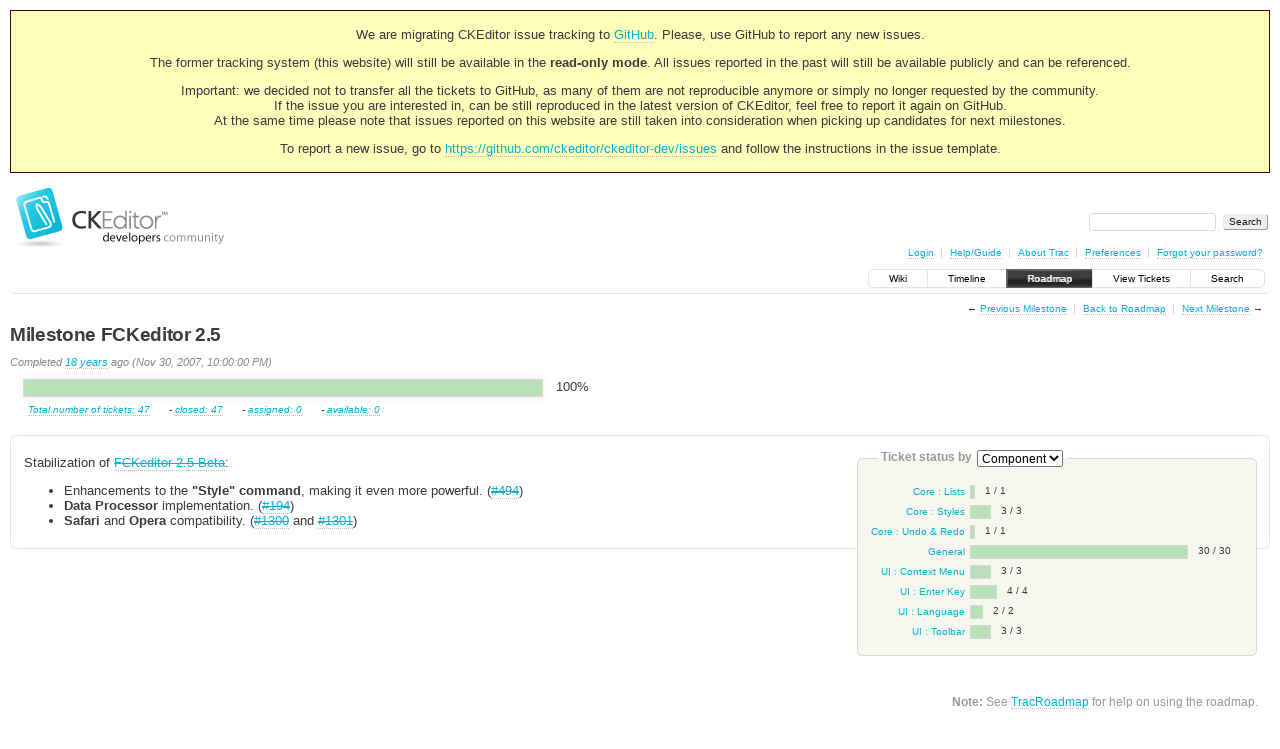

--- FILE ---
content_type: text/html;charset=utf-8
request_url: https://dev.ckeditor.com/milestone/FCKeditor%202.5
body_size: 4084
content:
<!DOCTYPE html PUBLIC "-//W3C//DTD XHTML 1.0 Strict//EN" "http://www.w3.org/TR/xhtml1/DTD/xhtml1-strict.dtd">
<html xmlns="http://www.w3.org/1999/xhtml">
  
  

  


  <head>
    <title>
      Milestone FCKeditor 2.5 – CKEditor
    </title>
      <meta http-equiv="Content-Type" content="text/html; charset=UTF-8" />
      <meta http-equiv="X-UA-Compatible" content="IE=edge" />
    <!--[if IE]><script type="text/javascript">
      if (/^#__msie303:/.test(window.location.hash))
        window.location.replace(window.location.hash.replace(/^#__msie303:/, '#'));
    </script><![endif]-->
          <link rel="search" href="/search" />
          <link rel="prev" href="/milestone/FCKeditor%202.5%20Beta" title="Milestone &#34;FCKeditor 2.5 Beta&#34;" />
          <link rel="last" href="/milestone/CKEditor%204.7.1" title="Milestone &#34;CKEditor 4.7.1&#34;" />
          <link rel="help" href="/wiki/TracGuide" />
          <link rel="up" href="/roadmap" title="Roadmap" />
          <link rel="next" href="/milestone/FCKeditor.Net%202.5" title="Milestone &#34;FCKeditor.Net 2.5&#34;" />
          <link rel="start" href="/wiki" />
          <link rel="stylesheet" href="/chrome/common/css/trac.css" type="text/css" />
          <link rel="stylesheet" href="/chrome/common/css/roadmap.css" type="text/css" />
          <link rel="first" href="/milestone/FCKeditor%202.4" title="Milestone &#34;FCKeditor 2.4&#34;" />
          <link rel="icon" href="https://c.cksource.com/a/1/inc/gfx/favicon.ico" type="image/x-icon" />
    <style id="trac-noscript" type="text/css">.trac-noscript { display: none !important }</style>
      <link type="application/opensearchdescription+xml" rel="search" href="/search/opensearch" title="Search CKEditor" />
      <script type="text/javascript" charset="utf-8" src="/chrome/common/js/jquery.js"></script>
      <script type="text/javascript" charset="utf-8" src="/chrome/common/js/babel.js"></script>
      <script type="text/javascript" charset="utf-8" src="/chrome/common/js/trac.js"></script>
      <script type="text/javascript" charset="utf-8" src="/chrome/common/js/search.js"></script>
      <script type="text/javascript" charset="utf-8" src="/chrome/common/js/folding.js"></script>
    <script type="text/javascript">
      jQuery("#trac-noscript").remove();
      jQuery(document).ready(function($) {
        $(".trac-autofocus").focus();
        $(".trac-target-new").attr("target", "_blank");
        if ($.ui) { /* is jquery-ui added? */
          $(".trac-datepicker:not([readonly])").prop("autocomplete", "off").datepicker();
          $(".trac-datetimepicker:not([readonly])").prop("autocomplete", "off").datetimepicker();
          $("#main").addClass("trac-nodatetimehint");
        }
        $(".trac-disable").disableSubmit(".trac-disable-determinant");
        setTimeout(function() { $(".trac-scroll").scrollToTop() }, 1);
        $(".trac-disable-on-submit").disableOnSubmit();
      });
    </script>
    <script type="text/javascript">
      jQuery(document).ready(function($) {
        $("#content").find("h1,h2,h3,h4,h5,h6").addAnchor("Link to this section");
        $(".foldable").enableFolding(true, true);
      });
    </script>
    <link rel="stylesheet" type="text/css" href="/chrome/site/overrides.css" />
    <script type="text/javascript" charset="utf-8" src="/chrome/site/overrides.js"></script>
  </head>
  <body>
    <!-- Google Tag Manager (noscript) -->
    <noscript><iframe src="https://www.googletagmanager.com/ns.html?id=GTM-54N6JD7" height="0" width="0" style="display:none;visibility:hidden"></iframe></noscript>
    <!-- End Google Tag Manager (noscript) -->
    <div id="siteheader">
<div style="background: #ffb;border: 1px solid #500;text-align: center;padding: 3px;clear: both;margin-bottom:15px">
<p>We are migrating CKEditor issue tracking to <a href="https://github.com/ckeditor/ckeditor-dev/issues">GitHub</a>. Please, use GitHub to report any new issues.</p>
<p>The former tracking system (this website) will still be available in the <strong>read-only mode</strong>. All issues reported in the past will still be available publicly and can be referenced.</p>
<p>Important: we decided not to transfer all the tickets to GitHub, as many of them are not reproducible anymore or simply no longer requested by the community.<br /> If the issue you are interested in, can be still reproduced in the latest version of CKEditor, feel free to report it again on GitHub.<br /> At the same time please note that issues reported on this website are still taken into consideration when picking up candidates for next milestones.</p>
<p>To report a new issue, go to <a href="https://github.com/ckeditor/ckeditor-dev/issues" title="CKEditor 4 issues on GitHub">https://github.com/ckeditor/ckeditor-dev/issues</a> and follow the instructions in the issue template.</p>
</div>
    </div>
    <div id="banner">
      <div id="header">
        <a id="logo" href="https://dev.ckeditor.com"><img src="/chrome/site/logo-ckeditor-dev.png" alt="CKEditor Development Community Web Site" height="59" width="214" /></a>
      </div>
      <form id="search" action="/search" method="get">
        <div>
          <label for="proj-search">Search:</label>
          <input type="text" id="proj-search" name="q" size="18" value="" />
          <input type="submit" value="Search" />
        </div>
      </form>
      <div id="metanav" class="nav">
    <ul>
      <li class="first"><a href="/login">Login</a></li><li><a href="/wiki/TracGuide">Help/Guide</a></li><li><a href="/about">About Trac</a></li><li><a href="/prefs">Preferences</a></li><li class="last"><a href="/reset_password">Forgot your password?</a></li>
    </ul>
  </div>
    </div>
    <div id="mainnav" class="nav">
    <ul>
      <li class="first"><a href="/wiki">Wiki</a></li><li><a href="/timeline">Timeline</a></li><li class="active"><a href="/roadmap">Roadmap</a></li><li><a href="/report">View Tickets</a></li><li class="last"><a href="/search">Search</a></li>
    </ul>
  </div>
    <div id="main">
      <div id="ctxtnav" class="nav">
        <h2>Context Navigation</h2>
        <ul>
          <li class="first"><span>&larr; <a class="prev" href="/milestone/FCKeditor%202.5%20Beta" title="Milestone &#34;FCKeditor 2.5 Beta&#34;">Previous Milestone</a></span></li><li><a href="/roadmap" title="Roadmap">Back to Roadmap</a></li><li class="last"><span><a class="next" href="/milestone/FCKeditor.Net%202.5" title="Milestone &#34;FCKeditor.Net 2.5&#34;">Next Milestone</a> &rarr;</span></li>
        </ul>
        <hr />
      </div>
    <div id="content" class="milestone">
      <h1>Milestone FCKeditor 2.5</h1>
      <div class="info trac-progress">
          <p class="date">
            Completed <a class="timeline" href="/timeline?from=2007-11-30T22%3A00%3A00Z&amp;precision=second" title="See timeline at Nov 30, 2007, 10:00:00 PM">18 years</a> ago (Nov 30, 2007, 10:00:00 PM)
          </p>
        
  <table class="progress">
    <tr>
      <td class="closed" style="width: 100%">
        <a href="/query?status=closed&amp;group=status&amp;milestone=FCKeditor+2.5" title="47/47 closed"></a>
      </td><td class="new" style="display: none">
        <a href="/query?status=review&amp;status=review_failed&amp;status=assigned&amp;status=review_passed&amp;group=status&amp;milestone=FCKeditor+2.5" title="0/47 assigned"></a>
      </td><td class="open" style="display: none">
        <a href="/query?status=confirmed&amp;status=reopened&amp;status=new&amp;status=pending&amp;group=status&amp;milestone=FCKeditor+2.5" title="0/47 available"></a>
      </td>
    </tr>
  </table>
  <p class="percent">100%</p>
  <p class="legend">
    <span class="first interval">
      <a href="/query?group=status&amp;milestone=FCKeditor+2.5">Total number of tickets: 47</a>
    </span>
    <span class="interval">
      - <a href="/query?status=closed&amp;group=status&amp;milestone=FCKeditor+2.5">closed: 47</a>
    </span><span class="interval">
      - <a href="/query?status=review&amp;status=review_failed&amp;status=assigned&amp;status=review_passed&amp;group=status&amp;milestone=FCKeditor+2.5">assigned: 0</a>
    </span><span class="interval">
      - <a href="/query?status=confirmed&amp;status=reopened&amp;status=new&amp;status=pending&amp;group=status&amp;milestone=FCKeditor+2.5">available: 0</a>
    </span>
  </p>

      </div>
      <form id="stats" class="trac-groupprogress" action="">
        <fieldset>
          <legend>
            <label for="by">Ticket status by</label>
            <select id="by" name="by" onchange="this.form.submit()">
              <option value="reporter">Reporter</option><option value="owner">Owner</option><option value="type">Type</option><option value="priority">Priority</option><option value="component" selected="selected">Component</option><option value="version">Version</option>
            </select>
            <input type="submit" value="Update" class="noscript" />
            <script type="text/javascript">
              jQuery(document).ready(function ($) { $(".noscript").attr("style", "display: none"); });
            </script>
          </legend>
          
  <table summary="Shows the milestone completion status grouped by component">
    <tr>
      <th scope="row">
        <a href="/query?group=status&amp;component=Core+%3A+Lists&amp;milestone=FCKeditor+2.5">Core : Lists</a>
      </th>
      <td>
        
  <table class="progress" style="width: 2%">
    <tr>
      <td class="closed" style="width: 100%">
        <a href="/query?status=closed&amp;group=status&amp;component=Core+%3A+Lists&amp;milestone=FCKeditor+2.5" title="1/1 closed"></a>
      </td><td class="new" style="display: none">
        <a href="/query?status=review&amp;status=review_failed&amp;status=assigned&amp;status=review_passed&amp;group=status&amp;component=Core+%3A+Lists&amp;milestone=FCKeditor+2.5" title="0/1 assigned"></a>
      </td><td class="open" style="display: none">
        <a href="/query?status=confirmed&amp;status=reopened&amp;status=new&amp;status=pending&amp;group=status&amp;component=Core+%3A+Lists&amp;milestone=FCKeditor+2.5" title="0/1 available"></a>
      </td>
    </tr>
  </table>
  <p class="percent">1 / 1</p>

      </td>
    </tr><tr>
      <th scope="row">
        <a href="/query?group=status&amp;component=Core+%3A+Styles&amp;milestone=FCKeditor+2.5">Core : Styles</a>
      </th>
      <td>
        
  <table class="progress" style="width: 8%">
    <tr>
      <td class="closed" style="width: 100%">
        <a href="/query?status=closed&amp;group=status&amp;component=Core+%3A+Styles&amp;milestone=FCKeditor+2.5" title="3/3 closed"></a>
      </td><td class="new" style="display: none">
        <a href="/query?status=review&amp;status=review_failed&amp;status=assigned&amp;status=review_passed&amp;group=status&amp;component=Core+%3A+Styles&amp;milestone=FCKeditor+2.5" title="0/3 assigned"></a>
      </td><td class="open" style="display: none">
        <a href="/query?status=confirmed&amp;status=reopened&amp;status=new&amp;status=pending&amp;group=status&amp;component=Core+%3A+Styles&amp;milestone=FCKeditor+2.5" title="0/3 available"></a>
      </td>
    </tr>
  </table>
  <p class="percent">3 / 3</p>

      </td>
    </tr><tr>
      <th scope="row">
        <a href="/query?group=status&amp;component=Core+%3A+Undo+%26+Redo&amp;milestone=FCKeditor+2.5">Core : Undo &amp; Redo</a>
      </th>
      <td>
        
  <table class="progress" style="width: 2%">
    <tr>
      <td class="closed" style="width: 100%">
        <a href="/query?status=closed&amp;group=status&amp;component=Core+%3A+Undo+%26+Redo&amp;milestone=FCKeditor+2.5" title="1/1 closed"></a>
      </td><td class="new" style="display: none">
        <a href="/query?status=review&amp;status=review_failed&amp;status=assigned&amp;status=review_passed&amp;group=status&amp;component=Core+%3A+Undo+%26+Redo&amp;milestone=FCKeditor+2.5" title="0/1 assigned"></a>
      </td><td class="open" style="display: none">
        <a href="/query?status=confirmed&amp;status=reopened&amp;status=new&amp;status=pending&amp;group=status&amp;component=Core+%3A+Undo+%26+Redo&amp;milestone=FCKeditor+2.5" title="0/1 available"></a>
      </td>
    </tr>
  </table>
  <p class="percent">1 / 1</p>

      </td>
    </tr><tr>
      <th scope="row">
        <a href="/query?group=status&amp;component=General&amp;milestone=FCKeditor+2.5">General</a>
      </th>
      <td>
        
  <table class="progress" style="width: 80%">
    <tr>
      <td class="closed" style="width: 100%">
        <a href="/query?status=closed&amp;group=status&amp;component=General&amp;milestone=FCKeditor+2.5" title="30/30 closed"></a>
      </td><td class="new" style="display: none">
        <a href="/query?status=review&amp;status=review_failed&amp;status=assigned&amp;status=review_passed&amp;group=status&amp;component=General&amp;milestone=FCKeditor+2.5" title="0/30 assigned"></a>
      </td><td class="open" style="display: none">
        <a href="/query?status=confirmed&amp;status=reopened&amp;status=new&amp;status=pending&amp;group=status&amp;component=General&amp;milestone=FCKeditor+2.5" title="0/30 available"></a>
      </td>
    </tr>
  </table>
  <p class="percent">30 / 30</p>

      </td>
    </tr><tr>
      <th scope="row">
        <a href="/query?group=status&amp;component=UI+%3A+Context+Menu&amp;milestone=FCKeditor+2.5">UI : Context Menu</a>
      </th>
      <td>
        
  <table class="progress" style="width: 8%">
    <tr>
      <td class="closed" style="width: 100%">
        <a href="/query?status=closed&amp;group=status&amp;component=UI+%3A+Context+Menu&amp;milestone=FCKeditor+2.5" title="3/3 closed"></a>
      </td><td class="new" style="display: none">
        <a href="/query?status=review&amp;status=review_failed&amp;status=assigned&amp;status=review_passed&amp;group=status&amp;component=UI+%3A+Context+Menu&amp;milestone=FCKeditor+2.5" title="0/3 assigned"></a>
      </td><td class="open" style="display: none">
        <a href="/query?status=confirmed&amp;status=reopened&amp;status=new&amp;status=pending&amp;group=status&amp;component=UI+%3A+Context+Menu&amp;milestone=FCKeditor+2.5" title="0/3 available"></a>
      </td>
    </tr>
  </table>
  <p class="percent">3 / 3</p>

      </td>
    </tr><tr>
      <th scope="row">
        <a href="/query?group=status&amp;component=UI+%3A+Enter+Key&amp;milestone=FCKeditor+2.5">UI : Enter Key</a>
      </th>
      <td>
        
  <table class="progress" style="width: 10%">
    <tr>
      <td class="closed" style="width: 100%">
        <a href="/query?status=closed&amp;group=status&amp;component=UI+%3A+Enter+Key&amp;milestone=FCKeditor+2.5" title="4/4 closed"></a>
      </td><td class="new" style="display: none">
        <a href="/query?status=review&amp;status=review_failed&amp;status=assigned&amp;status=review_passed&amp;group=status&amp;component=UI+%3A+Enter+Key&amp;milestone=FCKeditor+2.5" title="0/4 assigned"></a>
      </td><td class="open" style="display: none">
        <a href="/query?status=confirmed&amp;status=reopened&amp;status=new&amp;status=pending&amp;group=status&amp;component=UI+%3A+Enter+Key&amp;milestone=FCKeditor+2.5" title="0/4 available"></a>
      </td>
    </tr>
  </table>
  <p class="percent">4 / 4</p>

      </td>
    </tr><tr>
      <th scope="row">
        <a href="/query?group=status&amp;component=UI+%3A+Language&amp;milestone=FCKeditor+2.5">UI : Language</a>
      </th>
      <td>
        
  <table class="progress" style="width: 5%">
    <tr>
      <td class="closed" style="width: 100%">
        <a href="/query?status=closed&amp;group=status&amp;component=UI+%3A+Language&amp;milestone=FCKeditor+2.5" title="2/2 closed"></a>
      </td><td class="new" style="display: none">
        <a href="/query?status=review&amp;status=review_failed&amp;status=assigned&amp;status=review_passed&amp;group=status&amp;component=UI+%3A+Language&amp;milestone=FCKeditor+2.5" title="0/2 assigned"></a>
      </td><td class="open" style="display: none">
        <a href="/query?status=confirmed&amp;status=reopened&amp;status=new&amp;status=pending&amp;group=status&amp;component=UI+%3A+Language&amp;milestone=FCKeditor+2.5" title="0/2 available"></a>
      </td>
    </tr>
  </table>
  <p class="percent">2 / 2</p>

      </td>
    </tr><tr>
      <th scope="row">
        <a href="/query?group=status&amp;component=UI+%3A+Toolbar&amp;milestone=FCKeditor+2.5">UI : Toolbar</a>
      </th>
      <td>
        
  <table class="progress" style="width: 8%">
    <tr>
      <td class="closed" style="width: 100%">
        <a href="/query?status=closed&amp;group=status&amp;component=UI+%3A+Toolbar&amp;milestone=FCKeditor+2.5" title="3/3 closed"></a>
      </td><td class="new" style="display: none">
        <a href="/query?status=review&amp;status=review_failed&amp;status=assigned&amp;status=review_passed&amp;group=status&amp;component=UI+%3A+Toolbar&amp;milestone=FCKeditor+2.5" title="0/3 assigned"></a>
      </td><td class="open" style="display: none">
        <a href="/query?status=confirmed&amp;status=reopened&amp;status=new&amp;status=pending&amp;group=status&amp;component=UI+%3A+Toolbar&amp;milestone=FCKeditor+2.5" title="0/3 available"></a>
      </td>
    </tr>
  </table>
  <p class="percent">3 / 3</p>

      </td>
    </tr>
  </table>

        </fieldset>
      </form>
      <div class="description trac-content">
        <p>
Stabilization of <a class="closed milestone" href="/milestone/FCKeditor%202.5%20Beta" title="Completed 18 years ago (Oct 10, 2007, 9:00:00 PM)">FCKeditor 2.5 Beta</a>:
</p>
<ul><li>Enhancements to the <strong>"Style" command</strong>, making it even more powerful. (<a class="closed ticket" href="/ticket/494" title="#494: Task: Implement the new &#34;Style System&#34; (closed: fixed)">#494</a>)
</li><li><strong>Data Processor</strong> implementation. (<a class="closed ticket" href="/ticket/194" title="#194: New Feature: Implement the &#34;Data Processor&#34; (closed: fixed)">#194</a>)
</li><li><strong>Safari</strong> and <strong>Opera</strong> compatibility. (<a class="closed ticket" href="/ticket/1300" title="#1300: Task: Enable Safari (WebKit) compatibility (closed: fixed)">#1300</a> and <a class="closed ticket" href="/ticket/1301" title="#1301: Task: Enable Opera compatibility (closed: fixed)">#1301</a>)
</li></ul>
      </div>
      

      <div id="help"><strong>Note:</strong> See
        <a href="/wiki/TracRoadmap">TracRoadmap</a> for help on using
        the roadmap.</div>
    </div>
    </div>
    <div id="footer" lang="en" xml:lang="en"><hr />
      <a id="tracpowered" href="http://trac.edgewall.org/"><img src="/chrome/common/trac_logo_mini.png" height="30" width="107" alt="Trac Powered" /></a>
      <p class="left">Powered by <a href="/about"><strong>Trac 1.2.2</strong></a><br />
        By <a href="http://www.edgewall.org/">Edgewall Software</a>.</p>
      <p class="right"></p>
    </div>
    <div id="newfooter">© 2003 – 2022, CKSource sp. z o.o. sp.k. All rights reserved. | <a href="https://ckeditor.com/legal/terms-of-use/">Terms of use</a> | <a href="https://ckeditor.com/legal/privacy-policy/">Privacy policy</a></div>
  </body>
</html>

--- FILE ---
content_type: text/css
request_url: https://dev.ckeditor.com/chrome/common/css/roadmap.css
body_size: 791
content:
/* General styles for the progress bars */
table.progress {
 border: 1px solid #d7d7d7;
 border-collapse: collapse;
 border-spacing: 0;
 box-shadow: 0 0 1em #eee; /* from pre.wiki */
 float: left;
 margin: 0;
 padding: 0;
 empty-cells: show;
}
table.progress a, table.progress :link, table.progress :visited,
table.progress :link:hover, table.progress :visited:hover {
 border: none;
 display: block;
 width: 100%;
 height: 1.2em;
 padding: 0;
 margin: 0;
 text-decoration: none
}
table.progress td { background: #fff; padding: 0 }
table.progress td.new { background: #f5f5b5 }
table.progress td.closed { background: #bae0ba }
table.progress td :hover { background: none }
p.percent {
 line-height: 1.2em;
 margin: 0;
}

/* Styles for the roadmap view */
.milestones { margin: 2em 0 0; padding: 0 }
.milestone { margin-bottom: 4em }
.milestone .info { white-space: nowrap }
.milestone .info h2 {
 background: #f7f7f7;
 border-bottom: 1px solid #d7d7d7;
 margin: .5em 0;
 box-shadow: 1px 1px .5em 0 #ccc;
 border-radius: .1em;
}
.milestone .info h2 :link, .milestone .info h2 :visited {
 color: #000;
 display: block;
 border-bottom: none;
 padding: .2em .4em;
}
.milestone .info h2 :link:hover, .milestone .info h2 :visited:hover {
 color: #000;
}
.milestone .info h2 em { color: #b00; font-style: normal }
.milestone .info .date {
 color: #888;
 font-size: 11px;
 font-style: italic;
 margin: 0 0 1em 0;
}
.milestone .description { margin: 1em 0 2em }

#stats {
 float: right;
 margin: 0 1em 2em 2em;
 padding: 0;
 width: 400px;
 max-width: 40%;
}
#stats legend { white-space: nowrap }

/* Styles for progress bars */
.trac-progress .progress, .trac-groupprogress { margin: 0 1em; width: 40em; max-width: 70% }
.trac-progress .legend {
 font-size: 10px;
 font-style: italic;
 margin: 1em 1em 2em;
 white-space: nowrap;
 clear: left;
}
.trac-progress .legend .interval { margin: 0 .8em }
.trac-groupprogress table { border-collapse: collapse; width: 100% }
.trac-groupprogress th, .trac-groupprogress td { font-size: 10px; padding: 0; white-space: nowrap }
.trac-groupprogress th { text-align: right; }
.trac-groupprogress th :link, .trac-groupprogress th :visited { border: none }
.trac-groupprogress td { padding-left: 0.5em; width: 100% }
.trac-groupprogress table.progress  {
 margin: 3px 1em 3px 0;
 box-shadow: none;
}
.trac-groupprogress table.progress td  { padding: 0 }
.trac-groupprogress p.percent { margin-top: 3px; white-space: nowrap }
